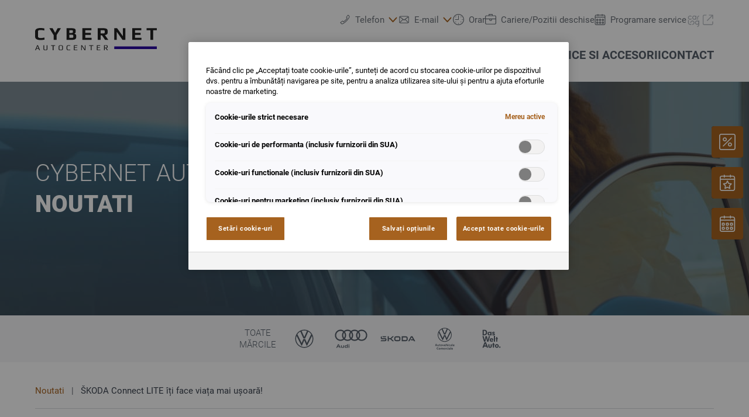

--- FILE ---
content_type: image/svg+xml
request_url: https://www.cybernet.autocenter.ro/@@poi.imageproxy/5baa9e0b975d4fddb449e43d0349c60d/dealer-logo.svg
body_size: 1279
content:
<?xml version="1.0" encoding="UTF-8"?>
<!DOCTYPE svg PUBLIC "-//W3C//DTD SVG 1.1//EN" "http://www.w3.org/Graphics/SVG/1.1/DTD/svg11.dtd">
<!-- Creator: CorelDRAW X7 -->
<svg xmlns="http://www.w3.org/2000/svg" xml:space="preserve" width="76.2mm" height="14.2339mm" version="1.1" style="shape-rendering:geometricPrecision; text-rendering:geometricPrecision; image-rendering:optimizeQuality; fill-rule:evenodd; clip-rule:evenodd"
viewBox="0 0 7620 1423"
 xmlns:xlink="http://www.w3.org/1999/xlink">
 <defs>
  <style type="text/css">
   <![CDATA[
    .fil1 {fill:#222222}
    .fil0 {fill:#222222}
    .fil2 {fill:#2905A1}
   ]]>
  </style>
 </defs>
 <g id="Layer_x0020_1">
  <metadata id="CorelCorpID_0Corel-Layer"/>
  <path class="fil0" d="M345 767c-33,0 -63,-1 -90,-4 -26,-3 -55,-9 -86,-18 -36,-9 -65,-21 -88,-36 -22,-15 -42,-35 -57,-62 -16,-27 -24,-59 -24,-95l0 -327c0,-150 115,-225 345,-225 59,0 138,8 236,25l0 134c-88,-21 -166,-32 -233,-32 -29,0 -51,1 -66,3 -16,1 -32,5 -49,11 -36,12 -54,39 -54,81l0 317c0,67 61,101 185,101 52,0 126,-11 222,-33l0 135c-82,17 -162,25 -241,25zm818 -309l-270 -447 203 0 158 292 156 -292 204 0 -272 444 0 301 -179 0 0 -298zm804 -447l302 0c71,0 126,6 164,16 39,10 66,27 82,49 16,23 24,54 24,95l0 92c0,20 -8,40 -24,58 -17,18 -36,31 -58,38l0 6c29,3 55,15 79,37 24,22 36,46 36,73l0 114c0,61 -24,104 -72,129 -48,25 -123,38 -223,38l-310 0 0 -745zm302 303c28,0 49,-2 63,-7 13,-4 23,-12 28,-22 5,-10 7,-25 7,-45l0 -37c0,-18 -2,-31 -7,-40 -4,-8 -14,-15 -28,-18 -14,-4 -36,-6 -67,-6l-119 0 0 175 123 0zm4 314c44,0 75,-4 93,-14 18,-10 28,-26 28,-49l0 -59c0,-28 -8,-47 -22,-59 -14,-11 -39,-17 -75,-17l-151 0 0 198 127 0zm686 -617l568 0 0 128 -389 0 0 171 351 0 0 127 -351 0 0 191 400 0 0 128 -579 0 0 -745zm963 0l335 0c100,0 172,13 216,37 44,24 66,64 66,121l0 130c0,44 -15,78 -46,103 -31,25 -72,41 -123,48l215 306 -206 0 -195 -293 -83 0 0 293 -179 0 0 -745zm333 334c42,0 71,-5 86,-16 15,-12 23,-33 23,-65l0 -53c0,-27 -8,-46 -25,-57 -16,-10 -44,-15 -84,-15l-154 0 0 206 154 0zm697 -334l181 0 361 509 0 -509 159 0 0 745 -181 0 -360 -516 0 516 -160 0 0 -745zm1125 0l568 0 0 128 -389 0 0 171 351 0 0 127 -351 0 0 191 401 0 0 128 -580 0 0 -745zm1136 128l-230 0 0 -128 637 0 0 128 -228 0 0 617 -179 0 0 -617z"/>
  <path class="fil1" d="M127 1100l55 0 123 318 -49 0 -37 -96 -136 0 -36 96 -47 0 127 -318zm81 189l-54 -144 -5 0 -54 144 113 0zm439 134c-17,0 -32,-1 -45,-3 -13,-2 -26,-6 -38,-12 -13,-6 -23,-15 -30,-27 -7,-12 -11,-27 -11,-44l0 -237 46 0 0 237c0,20 6,34 20,42 13,8 33,12 59,12 26,0 46,-4 59,-12 13,-8 19,-22 19,-42l0 -237 46 0 0 237c0,58 -42,86 -125,86zm456 -290l-108 0 0 -33 263 0 0 33 -107 0 0 285 -48 0 0 -285zm502 290c-89,0 -134,-28 -134,-86l0 -151c0,-60 45,-91 134,-91 90,0 135,30 135,91l0 151c0,31 -13,53 -37,66 -25,14 -58,20 -98,20zm1 -32c58,0 88,-18 88,-54l0 -152c0,-39 -30,-59 -89,-59 -28,0 -50,4 -65,13 -15,9 -23,24 -23,46l0 152c0,36 30,54 89,54zm501 32c-89,0 -134,-28 -134,-86l0 -151c0,-61 45,-91 134,-91 30,0 59,3 87,9l0 35c-31,-8 -60,-11 -86,-11 -13,0 -24,0 -34,2 -9,1 -18,4 -27,7 -19,9 -28,25 -28,48l0 150c0,36 30,55 91,55 26,0 55,-4 86,-12l0 36c-28,6 -57,9 -89,9zm322 -323l214 0 0 33 -167 0 0 104 150 0 0 34 -150 0 0 114 172 0 0 33 -219 0 0 -318zm454 0l57 0 173 263 0 -263 42 0 0 318 -57 0 -174 -267 0 267 -41 0 0 -318zm602 33l-108 0 0 -33 264 0 0 33 -108 0 0 285 -48 0 0 -285zm378 -33l214 0 0 33 -166 0 0 104 150 0 0 34 -150 0 0 114 171 0 0 33 -219 0 0 -318zm454 0l112 0c28,0 50,2 66,5 16,4 27,10 35,19 7,8 11,21 11,38l0 55c0,19 -8,34 -24,44 -15,11 -35,16 -59,16l102 141 -58 0 -91 -135 -47 0 0 135 -47 0 0 -318zm110 151c23,0 40,-3 50,-8 11,-6 16,-17 16,-32l0 -44c0,-24 -21,-36 -62,-36l-67 0 0 120 63 0z"/>
  <rect class="fil2" transform="matrix(3.33475E-014 -0.758568 1.76726 2.81978E-014 4954.74 1339.31)" width="212" height="1508"/>
 </g>
</svg>
